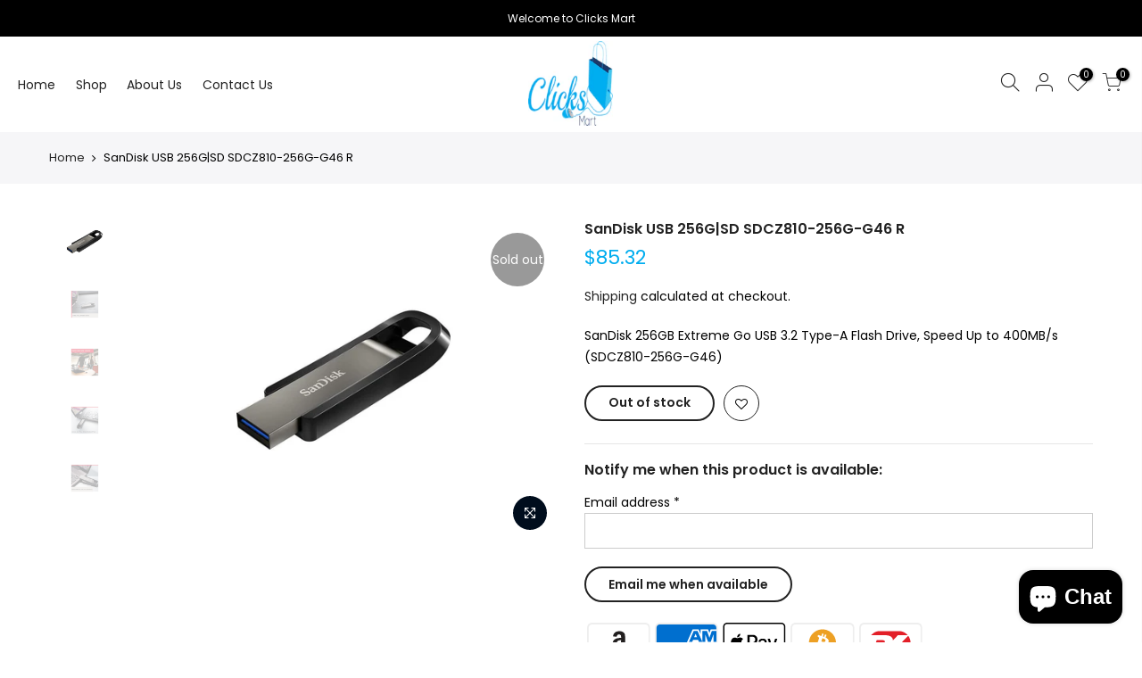

--- FILE ---
content_type: text/html; charset=utf-8
request_url: https://clicksmart.us/products/sandisk-usb-256g-sd-sdcz810-256g-g46-r/?view=js_ppr
body_size: 208
content:
<script type="application/json" id="ModelJson-_ppr">[]</script><script type="application/json" id="NTsettingspr__ppr">{ "related_id":false, "recently_viewed":false, "ProductID":7098541998289, "PrHandle":"sandisk-usb-256g-sd-sdcz810-256g-g46-r", "cat_handle":null, "scrolltop":null,"ThreeSixty":false,"hashtag":"none", "access_token":"none", "username":"none"}</script>
